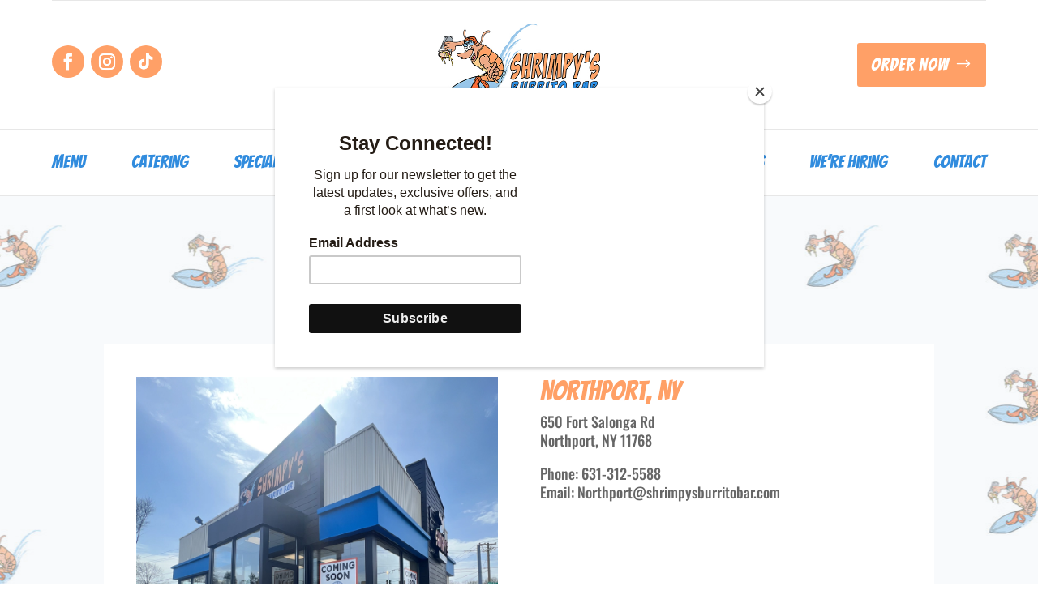

--- FILE ---
content_type: text/css
request_url: https://shrimpysburritobar.com/wp-content/et-cache/901/et-core-unified-901.min.css?ver=1762268436
body_size: 2277
content:
header#main-header{border-top:3px solid #318dde}.strongburrito strong{font-weight:700;font-family:'Bangers',display;font-size:23px;letter-spacing:2px;color:#ffa066}div#gform_wrapper_1{background:#ffffffe6;padding:30px;border-radius:4px}input#gform_submit_button_1{position:relative;padding:.3em 1em;border:2px solid #ffa067;-webkit-border-radius:3px;-moz-border-radius:3px;border-radius:3px;background-color:transparent;background-repeat:no-repeat;background-position:center;background-size:cover;font-size:20px;font-weight:500;line-height:1.7em!important;-webkit-transition:all .2s;-moz-transition:all .2s;transition:all .2s;color:#ffa067;font-family:'Bangers',display}.gform_wrapper h3.gform_title{letter-spacing:1px;margin:.625em 0 .375em;font-size:35px}.gform_wrapper .top_label .gfield_label{margin:.625em 0 .5em;font-weight:700;display:-moz-inline-stack;display:none;line-height:1.3;clear:both}.gform_wrapper .hidden_label input.large,.gform_wrapper .hidden_label select.large,.gform_wrapper .top_label input.large,.gform_wrapper .top_label select.large{width:97.5%;padding:10px 5px}.toggle_custom_3.et_pb_toggle{border:none;border-bottom:4px solid #ddd!important;transition:0.4s}.toggle_custom_3.et_pb_toggle_open{border-bottom:4px solid #ffa067!important}.toggle_custom_3 .et_pb_toggle_title:before{font-size:50px!important;content:"3"!important;-webkit-transition:0.3s;transition:0.3s}.toggle_custom_3.et_pb_toggle_open .et_pb_toggle_title:before{color:#ffa067;-ms-transform:rotate(180deg);-webkit-transform:rotate(180deg);transform:rotate(180deg)}.toggle_custom_3.et_pb_toggle_open .et_pb_toggle_title:before{color:#ffa067;-ms-transform:rotate(180deg);-webkit-transform:rotate(180deg);transform:rotate(180deg);display:none}#left-area ul,.comment-content ul,.entry-content ul,body.et-pb-preview #main-content .container ul{padding:0px!important;line-height:26px;list-style-type:none!important}.strongburrito li{font-size:20px;line-height:33px;margin-bottom:36px;font-weight:300}.strongburrito em{font-weight:800;padding-right:3px;color:#318cde}.skew li{margin-bottom:12px}.skew strong{font-weight:700;font-family:'Bangers',display;font-size:20px;letter-spacing:2px;color:#ffa066}.hourz p{color:#ffa067}.et_header_style_centered .mobile_nav .select_page,.et_header_style_split .mobile_nav .select_page,.et_nav_text_color_light #top-menu>li>a,.et_nav_text_color_dark #top-menu>li>a,#top-menu a,.et_mobile_menu li a,.et_nav_text_color_light .et_mobile_menu li a,.et_nav_text_color_dark .et_mobile_menu li a,#et_search_icon:before,.et_search_form_container input,span.et_close_search_field:after,#et-top-navigation .et-cart-info{color:#318cde;letter-spacing:2px;font-size:20px}.get-started{border-radius:0px}.get-started a{color:#fff!important}li.get-started{background-color:#ffa066;font-weight:700;text-transform:uppercase;text-align:center;padding:19px 27px 29px 27px!important;border-radius:0px;-moz-transition:all 0.5s;-webkit-transition:all 0.5s;transition:all 0.5s}li.get-started:hover{background-color:#ffa066}.et-fixed-header #top-menu .get-started a{color:#fff!important}.get-started li.current-menu-ancestor>a,.get-started li.current-menu-item>a{color:#fff!important}@media only screen and (min-width :981px){li.get-started{height:33px}#main-header .container{position:relative;width:98%;max-width:1080px;margin:auto}}@media only screen and (max-width :681px){li.get-started{background-color:#ffa066;font-weight:700;text-transform:uppercase;text-align:center;padding:5px!IMPORTANT;border-radius:0px;-moz-transition:all 0.5s;-webkit-transition:all 0.5s;transition:all 0.5s}}span.beef{display:none}div#et-info{width:100%}#top-header .container.clearfix{text-align:right}header#main-header{border-top:none!important}span#et-info-email{display:none}#sb_instagram .sbi_follow_btn a{font-family:'Bangers',display;font-size:20px;letter-spacing:1px}.et_bloom .et_bloom_form_header h2{font-size:24px!important;padding-bottom:0!important;font-weight:600!important;line-height:1.1em!important;color:#ffa066!important;-webkit-font-smoothing:antialiased;-moz-osx-font-smoothing:grayscale;font-family:'Bangers',display!important;letter-spacing:3px;padding-left:15px!important;padding-right:15px!important;padding-top:15px!important;padding-bottom:16px!important}.et_bloom .et_bloom_optin_1 .et_bloom_form_container .et_bloom_form_header{background-color:#f2f6f9!important}.et_bloom .et_bloom_optin .et_bloom_border_solid,.et_bloom .et_bloom_optin .breakout_edge.et_bloom_border_solid .et_bloom_form_header{border:none!important}.et_bloom .et_flyin_2_fields.et_bloom_flyin_bottom_inline,.et_bloom .et_flyin_1_field.et_bloom_flyin_bottom_inline{max-width:300px!important}.et_bloom .et_bloom_form_container .et_bloom_form_header{background-color:#fff;padding:0px!important;overflow:hidden;position:relative}.et_bloom .et_bloom_form_container .et_bloom_form_content{padding:40px 30px;color:rgba(0,0,0,0.5);width:100%;background-color:#E9E9E9;position:relative;display:none}.et_bloom .et_bloom_form_header img,.et_bloom .et_bloom_form_header .et_bloom_form_text{max-width:100%;padding:0px!important;display:block;clear:both}.et_bloom .et_bloom_form_header img,.et_bloom .et_bloom_form_header .et_bloom_form_text{max-width:100%;display:block;clear:both;padding-top:15px!important}@media only screen and (min-width:981px){div#et-info{top:19px!important;position:absolute}}div#gfield_description_2_13{font-size:20px;line-height:1.6em;font-weight:300}.ginput_container.ginput_container_radio{font-size:19px;line-height:1.6em;font-weight:300}input#gform_submit_button_2:hover{padding:11px 30px;border-radius:6px;background:#318cde;color:#fff;border:2px solid #318cde;font-size:20px;cursor:pointer}input#gform_submit_button_6:hover{padding:11px 30px;border-radius:6px;background:#318cde;color:#fff;border:2px solid #318cde;font-size:20px;cursor:pointer}@media (min-width:980px){.menu_cta{padding:0!important;border-radius:30px;border:solid 2px #19ba97;transition:0.3s;background-color:#19ba97}.menu_cta a{color:#f4f4f4!important;padding:15px 30px 15px 30px!important}#top-menu-nav .menu_cta a:hover{opacity:1}.menu_cta:hover{border:solid 2px #fe8400;background:#fe8400}}.gform_legacy_markup_wrapper input:not([type=radio]):not([type=checkbox]):not([type=submit]):not([type=button]):not([type=image]):not([type=file]){font-size:inherit;font-family:inherit;padding:10px 13px;letter-spacing:normal;border-radius:5px}.sub-menu a{font-size:18px!important;padding-top:10px}.nav li ul{border-color:#fff;box-shadow:none;-moz-box-shadow:none;-webkit-box-shadow:none;border-top:3px solid #fff}span.submenuonetwo{font-size:12px}.et-menu li li a{padding:6px 0px;width:200px}.et_mobile_menu li a:hover,.nav ul li a:hover{background-color:transparent;opacity:1}img.emoji{max-width:24px!important}@media all and (min-width:981px){.pa-menu-hide-desktop{display:none!Important}}div#gfield_description_2_15{font-size:20px;line-height:1.6em;font-weight:300}div#gfield_description_3_15{font-size:17px}.et_pb_menu .et_mobile_menu .menu-item-has-children>a,#main-header .et_mobile_menu .menu-item-has-children>a{background-color:transparent;position:relative}.et_pb_menu .et_mobile_menu .menu-item-has-children>a:after,#main-header .et_mobile_menu .menu-item-has-children>a:after{font-family:'ETmodules';text-align:center;speak:none;font-weight:600;font-variant:normal;text-transform:none;-webkit-font-smoothing:antialiased;position:absolute;font-size:18px;content:'\4c';top:11px;right:13px}.et_pb_menu .et_mobile_menu .menu-item-has-children.visible>a:after,#main-header .et_mobile_menu .menu-item-has-children.visible>a:after{content:'\4d'}.et_pb_menu .et_mobile_menu ul.sub-menu,#main-header .et_mobile_menu ul.sub-menu,.et-db #et-boc .et-l .et_pb_menu .et_mobile_menu li ul.sub-menu{display:none!important;visibility:hidden!important;transition:all 1.5s ease-in-out}.et_pb_menu .et_mobile_menu li.visible>ul.sub-menu,#main-header .et_mobile_menu li.visible>ul.sub-menu,.et-db #et-boc .et-l #main-header .et_mobile_menu li.visible>ul.sub-menu,.et-db #et-boc .et-l .et_pb_fullwidth_menu .et_mobile_menu li.visible>ul.sub-menu,.et-db #et-boc .et-l .et_pb_menu .et_mobile_menu li.visible>ul.sub-menu{display:block!important;visibility:visible!important}#gform_5 label.gfield_label.gform-field-label.gfield_label_before_complex{display:block;font-size:20px;line-height:1.6em;font-weight:300}input#gform_submit_button_5{padding:11px 30px;border-radius:6px;background:transparent;color:#318cde;border:2px solid #318cde;font-size:20px;cursor:pointer}input#gform_submit_button_6{padding:11px 30px;border-radius:6px;background:transparent;color:#318cde;border:2px solid #318cde;font-size:20px;cursor:pointer}input#gform_submit_button_5:hover{padding:11px 30px;border-radius:6px;background:#318cde;color:#fff;border:2px solid #318cde;font-size:20px;cursor:pointer}div#gfield_description_3_17{font-size:17px}input#gform_submit_button_3{padding:11px 30px;border-radius:6px;background:transparent;color:#318cde;border:2px solid #318cde;font-size:20px;cursor:pointer}input#gform_submit_button_3:hover{padding:11px 30px;border-radius:6px;background:#318cde;color:#fff;border:2px solid #318cde;font-size:20px;cursor:pointer}.gform_legacy_markup_wrapper ul.gfield_checkbox li label,.gform_legacy_markup_wrapper ul.gfield_radio li label{font-size:18px}.pa-header.et_pb_sticky--top .logocenter img{content:url(https://shrimpysburritobar.com/wp-content/uploads/2018/05/shrimp-solo-small.png);width:80px}.pa-header.et_pb_sticky--top a.et_pb_button.et_pb_button_0_tb_header.toprightbutton.et_pb_bg_layout_light{color:#FFFFFF!important;border-color:#ffa067;font-size:18px!important;padding-right:2em;padding-left:0.7em;background-color:#ffa067}.gform_wrapper.gravity-theme .field_description_above .description,.gform_wrapper.gravity-theme .field_description_above .gfield_description,.gform_wrapper.gravity-theme .field_description_above .gsection_description,.gform_wrapper.gravity-theme .field_description_above .instruction{width:100%;font-size:17px;line-height:1.6em;font-weight:300}.gform_wrapper input:not([type=radio]):not([type=checkbox]):not([type=submit]):not([type=button]):not([type=image]):not([type=file]){width:100%}p.gform_required_legend{display:none}.gform_wrapper input:not([type=radio]):not([type=checkbox]):not([type=submit]):not([type=button]):not([type=image]):not([type=file]){width:100%;font-size:inherit;font-family:inherit;padding:14px 12px;letter-spacing:normal;border-radius:6px}.gform_wrapper.gravity-theme .gfield textarea.medium{height:192px;border-radius:6px}.gform_wrapper.gravity-theme *{box-sizing:border-box;border-radius:6px}.trucktoggle h4{font-size:22px;line-height:1.3em}.trucktoggle ul{padding-bottom:14px!important}.trucktoggle li{padding-bottom:10px}.trucktoggle h3{color:#318cde;font-size:26px}.page-id-1102 .bluemessage{display:none}.dsm-popup-wrap .mfp-close{position:fixed}.mobileordering{text-align:center;background:#fff;padding:20px;border-radius:6px}a.orbutton{background:#ffa067;color:#fff;padding:10px 20px;font-family:'Bangers',display;font-size:22px;letter-spacing:1px;border-radius:3px;display:block;margin-bottom:20px}.mobileordering h2{color:#333;font-size:34px;letter-spacing:1px;margin:15px;display:block}.mobileordering p{font-family:'Oswald',Helvetica,Arial,Lucida,sans-serif;font-size:15px;letter-spacing:1px;text-transform:uppercase;color:#333;padding-bottom:20px!important}img.orderimg{max-width:130px}a.linkordering{padding:10px!important;display:block}hr.linkstyle{border:.5px solid #cbcbcb}#gform_wrapper_7 select#ginput_7_1,#gform_wrapper_7 select.gfield_select{font-size:20px;padding:18px 24px;height:auto;border-radius:8px;border:1px solid #ccc;width:100%;box-sizing:border-box}

--- FILE ---
content_type: text/css
request_url: https://shrimpysburritobar.com/wp-content/et-cache/901/et-core-unified-tb-914-tb-1201-deferred-901.min.css?ver=1762268437
body_size: 1015
content:
#et_pb_button_0_tb_header.mfp-content .mfp-close,#et_pb_button_7_tb_header.mfp-content .mfp-close{color:#FFFFFF;background:#ffa067}#et_pb_button_0_tb_header.mfp-content .mfp-close:hover,#et_pb_button_7_tb_header.mfp-content .mfp-close:hover{color:#FFFFFF;background:#ffa067!important}#et_pb_button_0_tb_header.mfp-content,#et_pb_button_7_tb_header.mfp-content{max-width:100%;width:100%}.dsm-popup-wrap #et_pb_button_0_tb_header.mfp-close:active,.dsm-popup-wrap #et_pb_button_7_tb_header.mfp-close:active{top:0}.dsm-popup-wrap #et_pb_button_0_tb_header.mfp-close .et-pb-icon,.dsm-popup-wrap #et_pb_button_7_tb_header.mfp-close .et-pb-icon{font-family:ETmodules;font-weight:400}.et_pb_row_4_tb_header{background-color:#FFFFFF;border-top-width:1px;border-bottom-width:1px;border-top-color:#e7e7e7;border-bottom-color:#e7e7e7}.et_pb_row_4_tb_header,body #page-container .et-db #et-boc .et-l .et_pb_row_4_tb_header.et_pb_row,body.et_pb_pagebuilder_layout.single #page-container #et-boc .et-l .et_pb_row_4_tb_header.et_pb_row,body.et_pb_pagebuilder_layout.single.et_full_width_page #page-container #et-boc .et-l .et_pb_row_4_tb_header.et_pb_row{width:100%;max-width:5000px}.et_pb_menu_0_tb_header.et_pb_menu ul li a{font-family:'Bangers',display;font-size:22px;color:#318cde!important}.et_pb_menu_0_tb_header.et_pb_menu{background-color:#ffffff}.et_pb_menu_0_tb_header.et_pb_menu .nav li ul,.et_pb_menu_0_tb_header.et_pb_menu .et_mobile_menu,.et_pb_menu_0_tb_header.et_pb_menu .et_mobile_menu ul{background-color:#ffffff!important}.et_pb_menu_0_tb_header .et_pb_menu_inner_container>.et_pb_menu__logo-wrap,.et_pb_menu_0_tb_header .et_pb_menu__logo-slot{width:auto;max-width:100%}.et_pb_menu_0_tb_header .et_pb_menu_inner_container>.et_pb_menu__logo-wrap .et_pb_menu__logo img,.et_pb_menu_0_tb_header .et_pb_menu__logo-slot .et_pb_menu__logo-wrap img{height:auto;max-height:none}.et_pb_menu_0_tb_header .mobile_nav .mobile_menu_bar:before,.et_pb_menu_0_tb_header .et_pb_menu__icon.et_pb_menu__search-button,.et_pb_menu_0_tb_header .et_pb_menu__icon.et_pb_menu__close-search-button,.et_pb_menu_0_tb_header .et_pb_menu__icon.et_pb_menu__cart-button{color:#ffa067}.et_pb_row_4_tb_header.et_pb_row{padding-right:5%!important;padding-left:5%!important;margin-left:auto!important;margin-right:auto!important;padding-right:5%;padding-left:5%}@media only screen and (max-width:980px){.et_pb_row_4_tb_header{border-top-width:1px;border-bottom-width:1px;border-top-color:#e7e7e7;border-bottom-color:#e7e7e7}}@media only screen and (max-width:767px){.et_pb_row_4_tb_header{border-top-width:1px;border-bottom-width:1px;border-top-color:#e7e7e7;border-bottom-color:#e7e7e7}}.et_pb_section_0_tb_footer.et_pb_section{padding-top:90px;padding-bottom:90px;background-color:#f2f6f9!important}.et_pb_row_0_tb_footer.et_pb_row{margin-bottom:40px!important}.et_pb_divider_0_tb_footer{height:5px;padding-bottom:20px;margin-bottom:20px!important;max-width:19%}.et_pb_divider_0_tb_footer:before{border-top-color:#318cde;border-top-width:3px;width:auto;top:0px;right:0px;left:0px}.et_pb_text_0_tb_footer h1{font-family:'Bangers',display;font-size:36px;color:#1f1f1f!important}.et_pb_text_0_tb_footer{max-width:710px}.et_pb_row_1_tb_footer.et_pb_row{padding-top:0px!important;padding-top:0px}.et_pb_row_1_tb_footer,body #page-container .et-db #et-boc .et-l .et_pb_row_1_tb_footer.et_pb_row,body.et_pb_pagebuilder_layout.single #page-container #et-boc .et-l .et_pb_row_1_tb_footer.et_pb_row,body.et_pb_pagebuilder_layout.single.et_full_width_page #page-container #et-boc .et-l .et_pb_row_1_tb_footer.et_pb_row{width:88%;max-width:2000px}.et_pb_blurb_0_tb_footer.et_pb_blurb .et_pb_module_header,.et_pb_blurb_0_tb_footer.et_pb_blurb .et_pb_module_header a,.et_pb_blurb_1_tb_footer.et_pb_blurb .et_pb_module_header,.et_pb_blurb_1_tb_footer.et_pb_blurb .et_pb_module_header a,.et_pb_blurb_2_tb_footer.et_pb_blurb .et_pb_module_header,.et_pb_blurb_2_tb_footer.et_pb_blurb .et_pb_module_header a{font-size:25px;color:#ffa066!important;line-height:1.2em}.et_pb_blurb_0_tb_footer.et_pb_blurb p,.et_pb_blurb_1_tb_footer.et_pb_blurb p,.et_pb_blurb_2_tb_footer.et_pb_blurb p{line-height:1.5em}.et_pb_blurb_0_tb_footer.et_pb_blurb,.et_pb_blurb_1_tb_footer.et_pb_blurb,.et_pb_blurb_2_tb_footer.et_pb_blurb{font-size:16px;line-height:1.5em;background-color:#FFFFFF;border-radius:6px 6px 6px 6px;overflow:hidden;padding-top:30px!important;padding-right:30px!important;padding-bottom:30px!important;padding-left:30px!important}.et_pb_blurb_0_tb_footer,.et_pb_blurb_1_tb_footer,.et_pb_blurb_2_tb_footer{box-shadow:0px 2px 37px 0px rgba(0,0,0,0.11)}.et_pb_blurb_0_tb_footer .et_pb_blurb_content,.et_pb_blurb_1_tb_footer .et_pb_blurb_content,.et_pb_blurb_2_tb_footer .et_pb_blurb_content{text-align:left;max-width:100%}.et_pb_blurb_0_tb_footer.et_pb_blurb .et_pb_image_wrap,.et_pb_blurb_1_tb_footer.et_pb_blurb .et_pb_image_wrap,.et_pb_blurb_2_tb_footer.et_pb_blurb .et_pb_image_wrap{margin:auto auto auto 0}.et_pb_blurb_0_tb_footer .et_pb_main_blurb_image .et_pb_image_wrap,.et_pb_blurb_1_tb_footer .et_pb_main_blurb_image .et_pb_image_wrap,.et_pb_blurb_2_tb_footer .et_pb_main_blurb_image .et_pb_image_wrap{width:40px}.et_pb_image_0_tb_footer{max-width:200px;text-align:center}ul.et_pb_social_media_follow_0_tb_footer a.icon{border-radius:100px 100px 100px 100px}.et_pb_social_media_follow_0_tb_footer li a.icon:before,.et_pb_social_media_follow_0_tb_footer li a.icon{transition:font-size 300ms ease 0ms,line-height 300ms ease 0ms,height 300ms ease 0ms,width 300ms ease 0ms}.et_pb_social_media_follow_0_tb_footer li a.icon:before{font-size:20px;line-height:40px;height:40px;width:40px}.et_pb_social_media_follow_0_tb_footer li a.icon{height:40px;width:40px}.et_pb_sticky .et_pb_social_media_follow_0_tb_footer li a.icon:before{font-size:16px;line-height:32px;height:32px;width:32px}.et_pb_sticky .et_pb_social_media_follow_0_tb_footer li a.icon{height:32px;width:32px}.et_pb_social_media_follow_network_0_tb_footer a.icon,.et_pb_social_media_follow_network_1_tb_footer a.icon,.et_pb_social_media_follow_network_2_tb_footer a.icon{background-color:#ffa067!important}.et_pb_divider_0_tb_footer.et_pb_module,.et_pb_text_0_tb_footer.et_pb_module,.et_pb_image_0_tb_footer.et_pb_module{margin-left:auto!important;margin-right:auto!important}@media only screen and (max-width:980px){.et_pb_image_0_tb_footer .et_pb_image_wrap img{width:auto}}@media only screen and (max-width:767px){.et_pb_image_0_tb_footer .et_pb_image_wrap img{width:auto}}div.et_pb_section.et_pb_section_0{background-size:initial;background-repeat:repeat;background-image:linear-gradient(180deg,rgba(242,246,249,0.49) 0%,rgba(242,246,249,0.49) 100%),url(https://shrimpysburritobar.com/wp-content/uploads/2018/05/background-shrimpy-1007x1024_updated-1.jpg)!important}.et_pb_cta_0.et_pb_promo h2,.et_pb_cta_0.et_pb_promo h1.et_pb_module_header,.et_pb_cta_0.et_pb_promo h3.et_pb_module_header,.et_pb_cta_0.et_pb_promo h4.et_pb_module_header,.et_pb_cta_0.et_pb_promo h5.et_pb_module_header,.et_pb_cta_0.et_pb_promo h6.et_pb_module_header{font-size:51px!important;color:#ffa066!important}.et_pb_cta_0.et_pb_promo .et_pb_promo_description div{font-size:19px;color:#33!important;line-height:2.3em}.et_pb_row_1,.et_pb_row_2,.et_pb_row_3{background-color:#ffffff}.et_pb_row_1.et_pb_row,.et_pb_row_2.et_pb_row{padding-top:40px!important;padding-right:40px!important;padding-left:40px!important;margin-bottom:40px!important;padding-top:40px;padding-right:40px;padding-left:40px}.et_pb_image_0,.et_pb_image_1,.et_pb_image_2{text-align:left;margin-left:0}.et_pb_blurb_0.et_pb_blurb .et_pb_module_header,.et_pb_blurb_0.et_pb_blurb .et_pb_module_header a,.et_pb_blurb_1.et_pb_blurb .et_pb_module_header,.et_pb_blurb_1.et_pb_blurb .et_pb_module_header a,.et_pb_blurb_2.et_pb_blurb .et_pb_module_header,.et_pb_blurb_2.et_pb_blurb .et_pb_module_header a{font-size:34px;color:#ffa066!important}.et_pb_blurb_0.et_pb_blurb,.et_pb_blurb_1.et_pb_blurb,.et_pb_blurb_2.et_pb_blurb{font-size:18px}.et_pb_row_3.et_pb_row{padding-top:40px!important;padding-right:40px!important;padding-left:40px!important;padding-top:40px;padding-right:40px;padding-left:40px}@media only screen and (max-width:980px){.et_pb_image_0 .et_pb_image_wrap img,.et_pb_image_1 .et_pb_image_wrap img,.et_pb_image_2 .et_pb_image_wrap img{width:auto}}@media only screen and (max-width:767px){.et_pb_image_0 .et_pb_image_wrap img,.et_pb_image_1 .et_pb_image_wrap img,.et_pb_image_2 .et_pb_image_wrap img{width:auto}}

--- FILE ---
content_type: image/svg+xml
request_url: https://shrimpysburritobar.com/wp-content/uploads/2024/03/grubhub-1.svg
body_size: 878
content:
<?xml version="1.0" encoding="UTF-8"?>
<svg xmlns="http://www.w3.org/2000/svg" height="525" width="2500" viewBox="1.7 0.725 1271.6 266.551">
  <path d="M1074.484 4.487h-44.527c-2.511 0-3.764 1.255-3.764 3.764v176.235c0 8.781-2.822 15.365-6.587 20.385-3.761 5.018-8.778 6.271-15.052 6.271-6.27 0-11.602-2.51-15.365-6.271-3.762-5.02-6.27-11.604-6.27-20.385V8.251c0-2.509-2.512-3.764-3.765-3.764H934.31c-2.509 0-3.762 1.255-3.762 3.764v177.491c0 22.891 5.018 44.529 19.128 58.639 13.798 14.113 32.928 21.639 54.877 21.639 22.892 0 42.021-7.525 54.878-21.639 13.799-13.795 19.13-34.178 19.13-58.639V8.251c1.254-1.253-1.254-3.764-4.077-3.764m170.908 125.124c7.525-7.528 21.638-25.402 21.638-48.607 0-26.967-10.348-43.274-18.188-52.37-14.112-15.052-32.929-22.892-54.878-22.892h-70.244c-2.822 0-4.078 2.509-4.078 3.762v248.99c0 2.508 2.509 3.764 4.078 3.764h74.319c22.892 0 44.529-8.781 58.643-26.969 7.525-10.035 16.618-26.971 16.618-52.369-2.509-30.418-21.324-48.293-27.908-53.309zm-74.008-72.755h22.894c6.271 0 11.287 1.253 15.052 6.272 4.075 4.076 5.331 10.349 5.331 18.188s-1.256 13.796-5.331 19.13c-3.765 3.762-8.781 6.271-13.799 6.271h-22.891V56.856zm40.767 146.759c-3.764 5.018-8.781 6.273-16.621 6.273h-25.399v-53.939h25.399c6.273 0 11.29 2.822 15.052 6.588 4.078 5.016 6.587 11.287 6.587 19.127 1.253 10.348-.941 16.621-5.018 21.951zM304 151.246c5.017-3.762 9.094-6.271 12.857-11.602 8.78-10.034 20.382-27.911 20.382-56.133 0-26.969-10.348-44.529-20.382-54.877C304 13.582 284.87 5.742 263.233 4.487h-74.007c-2.509 0-3.763 2.511-3.763 3.764v248.677c0 2.508 2.509 3.762 3.763 3.762h44.529c2.509 0 3.764-2.51 3.764-3.762v-91.883h15.366l27.909 94.391c0 1.254 2.822 2.508 4.077 2.508h47.038c1.254 0 2.509-1.254 3.763-1.254s1.254-2.51 1.254-3.762zm-28.224-46.099c-3.763 5.021-10.035 7.84-17.875 7.84h-21.638V56.856h21.638c7.526 0 13.797 2.509 17.875 7.526 5.017 5.333 6.585 11.604 6.585 20.385 0 9.093-1.254 15.363-6.585 20.38zm405.47 24.464c7.84-7.528 21.639-25.402 21.639-48.607 0-26.967-10.035-43.274-17.875-52.37-14.111-15.052-33.242-22.892-54.878-22.892H560.2c-2.508 0-3.763 2.509-3.763 3.762v248.99c0 2.508 2.51 3.764 3.763 3.764h74.008c22.892 0 44.53-8.781 58.954-26.969 7.527-10.035 16.621-26.971 16.621-52.369-1.567-30.418-20.697-48.293-28.537-53.309zm-73.694-72.755h22.893c6.272 0 11.29 1.253 15.053 6.272 3.762 4.076 5.018 10.349 5.018 18.188s-1.256 13.796-5.018 19.13c-3.764 3.762-8.781 6.271-13.799 6.271h-22.893V56.856zm42.021 146.759c-3.761 5.018-8.781 6.273-16.62 6.273h-25.401v-53.939h25.401c6.271 0 11.289 2.822 15.052 6.588 3.762 5.016 6.585 11.287 6.585 19.127.314 10.348-.939 16.621-5.017 21.951zM75.394.725c-22.893 0-42.021 7.526-54.878 21.636C6.717 36.473 1.7 56.542 1.7 81.003v105.991c0 22.895 5.017 44.529 18.816 58.643 14.111 14.113 33.24 21.639 54.878 21.639 22.891 0 42.333-7.525 55.19-21.639 13.799-13.799 18.816-34.182 18.816-58.643v-58.328c0-2.82-2.509-5.328-5.017-5.328H79.47c-2.821 0-5.33 2.508-5.33 5.328v43.277c0 2.508 2.509 5.018 5.33 5.018h16.621v10.348c0 8.781-2.509 16.621-6.271 21.639-3.765 5.018-9.094 6.271-15.367 6.271-6.271 0-11.289-2.508-15.365-6.271-3.763-5.018-6.271-12.857-6.271-21.639V82.573c0-9.096 2.508-16.936 6.271-21.642 4.077-5.017 9.094-6.27 15.365-6.27 6.273 0 11.603 2.509 15.367 6.27 3.763 5.018 6.271 12.546 6.271 21.642v10.034c0 2.506 2.508 4.075 3.763 4.075h44.53c2.508 0 3.763-1.569 3.763-4.075V82.573c0-22.895-5.017-44.532-19.128-58.643C117.728 8.251 97.031.725 75.394.725zm436.515 3.762h-44.53c-2.509 0-3.764 1.255-3.764 3.764v176.235c0 8.781-2.821 15.365-6.584 20.385-3.764 5.018-8.782 6.271-15.053 6.271s-11.603-2.51-15.365-6.271c-3.763-5.02-6.271-11.604-6.271-20.385V8.251c0-2.509-2.823-3.764-4.077-3.764h-44.529c-2.509 0-3.763 1.255-3.763 3.764v177.491c0 22.891 5.331 44.529 19.128 58.639 14.111 14.113 33.241 21.639 54.878 21.639 22.893 0 42.335-7.525 54.878-21.639 14.111-13.795 19.128-34.178 19.128-58.639V8.251c-.313-1.253-1.568-3.764-4.076-3.764zm375.05 0H842.43c-2.508 0-3.762 2.511-3.762 3.764v96.896h-44.529V8.251c0-2.509-2.509-3.764-3.764-3.764h-44.53c-2.509 0-3.762 2.511-3.762 3.764v248.677c0 2.508 2.509 3.762 3.762 3.762h44.53c2.508 0 3.764-2.51 3.764-3.762V157.52h44.529v99.408c0 2.508 2.509 3.762 3.762 3.762h44.529c2.51 0 3.765-2.51 3.765-3.762V8.251c0-1.253-1.255-3.764-3.765-3.764z" fill="#f63440"></path>
</svg>


--- FILE ---
content_type: text/plain
request_url: https://www.google-analytics.com/j/collect?v=1&_v=j102&a=38414710&t=pageview&_s=1&dl=https%3A%2F%2Fshrimpysburritobar.com%2Flocations%2F&ul=en-us%40posix&dt=Locations%20%7C%20Shrimpy%27s%20Burrito%20Bar&sr=1280x720&vp=1280x720&_u=IEBAAEABAAAAACAAI~&jid=1011423311&gjid=1463470034&cid=683277512.1768456414&tid=UA-190342011-1&_gid=299189440.1768456414&_r=1&_slc=1&z=1392260607
body_size: -451
content:
2,cG-BDW0B56EV2

--- FILE ---
content_type: image/svg+xml
request_url: https://shrimpysburritobar.com/wp-content/uploads/2024/03/uber-eats.svg
body_size: 267
content:
<?xml version="1.0" encoding="UTF-8"?>
<svg xmlns="http://www.w3.org/2000/svg" height="408" width="2500" viewBox="0.19000000000000128 0.25 367.46 61.17460741747068">
  <g fill="none">
    <path d="M194.32.25h40.87v10h-29.83v14.2h29v9.66h-29v14.44h29.83v10h-40.87zM348.06 59.6c12.53 0 19.59-6 19.59-14.24 0-5.87-4.18-10.25-12.93-12.15l-9.25-1.89c-5.37-1-7.06-2-7.06-4 0-2.59 2.59-4.18 7.36-4.18 5.17 0 9 1.39 10 6.17h10.84c-.59-9-7.06-14.94-20.18-14.94-11.34 0-19.3 4.68-19.3 13.75 0 6.27 4.38 10.35 13.83 12.34l10.34 2.39c4.08.8 5.17 1.9 5.17 3.59 0 2.69-3.08 4.38-8.06 4.38-6.26 0-9.84-1.39-11.23-6.17h-10.9c1.59 8.98 8.25 14.95 21.78 14.95zm-24.93-1.09H311.4c-7.36 0-11.44-4.58-11.44-10.36v-22.9h-8.25v-9.76H300V3.24h10.9v12.25h12.23v9.76H310.9v20.11c0 2.29 1.59 3.39 4.08 3.39h8.15zm-47-43v3.88a21.16 21.16 0 0 0-13.73-5 22.61 22.61 0 1 0 0 45.21 21.1 21.1 0 0 0 13.73-5v3.89H287v-43zM263.3 50.16a13.15 13.15 0 1 1 13-13.14 13 13 0 0 1-13.02 13.12z" fill="#05c167"></path>
    <path d="M170.06 23.56c-5.47 0-9.35 4.28-9.35 10.85v24.1h-8.35V16.09h8.25v5.18a11.19 11.19 0 0 1 9.94-5.48h3v7.77zM146.59 37.3c0-12.65-9-22.11-21.18-22.11a21.83 21.83 0 0 0-21.68 22.11c0 12.64 9.75 22.2 22.47 22.2a22.17 22.17 0 0 0 18.3-9.06L138.44 46a14.78 14.78 0 0 1-12.24 6.17 14.22 14.22 0 0 1-14-12.14h34.41zm-34.21-3.89c1.49-6.47 6.66-10.85 12.93-10.85s11.43 4.38 12.83 10.85zm-35.1-18.22a21.12 21.12 0 0 0-15 6.27V.25h-8.35v58.26h8.25v-5.38A21.45 21.45 0 0 0 77.3 59.5a22.16 22.16 0 1 0 0-44.31zm-.6 36.85A14.69 14.69 0 1 1 91.3 37.4 14.58 14.58 0 0 1 76.68 52zm-53.5-.4c8.06 0 14.32-6.18 14.32-15.44V.25h8.65v58.26H37.6V53a21.24 21.24 0 0 1-15.41 6.47c-12.43 0-22-9.06-22-22.8V.25H9v36c0 9.31 6 15.39 14.18 15.39z" fill="#000"></path>
  </g>
</svg>


--- FILE ---
content_type: image/svg+xml
request_url: https://shrimpysburritobar.com/wp-content/uploads/2024/03/doordash-logo.svg
body_size: 705
content:
<?xml version="1.0" encoding="UTF-8"?>
<svg xmlns="http://www.w3.org/2000/svg" height="292" width="2500" viewBox="-0.10467479090509069 -0.01 154.13651397511398 17.862000000000002">
  <path d="M44.674 5.074v7.865h1.961a3.743 3.743 0 0 0 2.667-1.174A3.939 3.939 0 0 0 50.377 9a3.872 3.872 0 0 0-1.06-2.777 3.677 3.677 0 0 0-2.682-1.15h-1.96zm1.961-2.466c3.655 0 6.42 2.832 6.42 6.392s-2.765 6.408-6.42 6.408H42.31a.314.314 0 0 1-.31-.318V2.939c0-.176.139-.319.31-.319zm15.841 10.605c1.66.005 3.159-1.016 3.798-2.587a4.285 4.285 0 0 0-.878-4.587 4.027 4.027 0 0 0-4.47-.922C59.392 5.765 58.39 7.298 58.387 9c0 2.32 1.828 4.202 4.09 4.213m0-10.895c3.847 0 6.788 3.032 6.788 6.682s-2.941 6.682-6.789 6.682c-3.847 0-6.763-3.017-6.763-6.682s2.941-6.682 6.763-6.682M78.61 13.213c2.263-.006 4.094-1.89 4.092-4.21-.003-2.322-1.838-4.202-4.1-4.203-2.264 0-4.1 1.879-4.103 4.2 0 1.118.433 2.19 1.204 2.98a4.056 4.056 0 0 0 2.906 1.233m0-10.895c3.835 0 6.776 3.017 6.776 6.682s-2.953 6.682-6.776 6.682c-3.822 0-6.788-3.017-6.788-6.682s2.941-6.682 6.788-6.682m15.746 2.756H91.59v3.385h2.765a1.6 1.6 0 0 0 1.188-.453c.32-.31.502-.74.506-1.192a1.703 1.703 0 0 0-.48-1.246 1.616 1.616 0 0 0-1.214-.491zm-5.44-2.135c0-.176.14-.319.311-.319h5.206c2.482 0 4.278 1.865 4.278 4.207.019 1.584-.846 3.039-2.227 3.748l2.401 4.353a.325.325 0 0 1 .012.34.308.308 0 0 1-.294.156h-2.107a.31.31 0 0 1-.282-.172l-2.314-4.308H91.58v4.136a.314.314 0 0 1-.31.319h-2.03a.314.314 0 0 1-.31-.319l-.014-12.14zm16.767 2.195V13h1.96a3.743 3.743 0 0 0 2.668-1.17 3.938 3.938 0 0 0 1.077-2.763 3.872 3.872 0 0 0-1.057-2.782 3.677 3.677 0 0 0-2.687-1.15zm1.96-2.469c3.655 0 6.42 2.835 6.42 6.402s-2.765 6.402-6.42 6.402h-4.312a.314.314 0 0 1-.31-.319V3c0-.177.139-.32.31-.32l4.313-.015zm14.576 3.128l-1.517 4.206h3.031zm-2.407 6.583l-.993 2.8a.31.31 0 0 1-.31.22h-2.154a.307.307 0 0 1-.283-.134.325.325 0 0 1-.027-.318l4.654-12.139a.31.31 0 0 1 .31-.21h2.41a.31.31 0 0 1 .311.21l4.654 12.139a.325.325 0 0 1-.028.318.307.307 0 0 1-.283.133h-2.153a.31.31 0 0 1-.31-.22l-.993-2.8h-4.805zm11.069-6.31c0-2.01 1.694-3.748 4.369-3.748a5.457 5.457 0 0 1 3.88 1.499.322.322 0 0 1 0 .468L137.936 5.5a.306.306 0 0 1-.44 0 3.097 3.097 0 0 0-2.07-.837c-1.07 0-1.861.637-1.861 1.372 0 2.376 6.323 1.005 6.323 5.577-.003 2.317-1.71 4.07-4.728 4.07a6.25 6.25 0 0 1-4.511-1.858.322.322 0 0 1 0-.468l1.154-1.184a.307.307 0 0 1 .45 0 3.935 3.935 0 0 0 2.727 1.14c1.337 0 2.218-.732 2.218-1.649 0-2.377-6.32-1.005-6.32-5.578m20.476-3.162v4.804h-5.352V2.923a.314.314 0 0 0-.31-.318h-2.03a.314.314 0 0 0-.31.318V15.06c0 .176.14.319.31.319h2.03c.17 0 .31-.143.31-.319v-4.88h5.348v4.88c0 .176.14.319.31.319h2.03c.171 0 .31-.143.31-.319V2.923a.314.314 0 0 0-.31-.318h-2.03a.314.314 0 0 0-.306.318zM30.605 4.225C29.197 1.615 26.442-.01 23.446 0H.778a.78.78 0 0 0-.716.478.763.763 0 0 0 .168.836l4.938 4.9c.436.434 1.03.677 1.648.677h15.98c1.139-.012 2.07.89 2.082 2.013s-.901 2.043-2.04 2.054H11.821a.78.78 0 0 0-.718.476.763.763 0 0 0 .167.838l4.941 4.904a2.34 2.34 0 0 0 1.648.676h4.983c6.483 0 11.385-6.84 7.763-13.63" fill="#ff3008"></path>
</svg>
